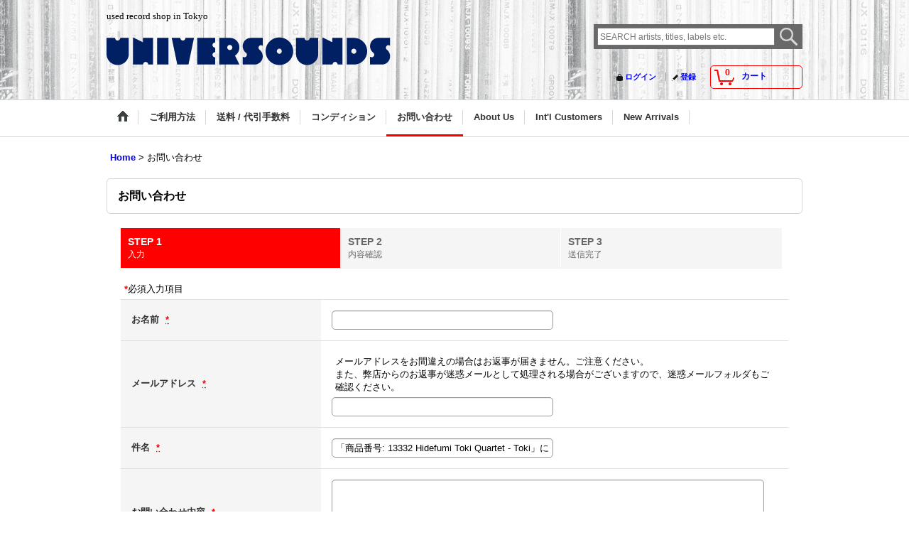

--- FILE ---
content_type: application/javascript
request_url: https://www.universounds.net/res/layout004/js/flipsnap.min.js
body_size: 2643
content:
/**
 * flipsnap.js
 *
 * @version  0.6.2
 * @url http://pxgrid.github.com/js-flipsnap/
 *
 * Copyright 2011 PixelGrid, Inc.
 * Licensed under the MIT License:
 * http://www.opensource.org/licenses/mit-license.php
 */
(function(e,t,n){function h(e,t){return this instanceof h?this.init(e,t):new h(e,t)}function p(e,t){return e.changedTouches?e.changedTouches[0][t]:e[t]}function d(e){return y(e,function(e){return r.style[e]!==n})}function v(e,t,r){var o=s[t];o?e[o]=r:e[t]!==n?(s[t]=t,e[t]=r):y(i,function(i){var o=g(i)+g(t);if(e[o]!==n)return s[t]=o,e[o]=r,!0})}function m(e){if(r.style[e]!==n)return e;var t;return y(i,function(i){var s=g(i)+g(e);if(r.style[s]!==n)return t="-"+i+"-"+e,!0}),t}function g(e){return e.charAt(0).toUpperCase()+e.substr(1)}function y(e,t){for(var n=0,r=e.length;n<r;n++)if(t(e[n],n))return!0;return!1}function b(e,t,n,r){var i=Math.abs(e-n),s=Math.abs(t-r),o=Math.sqrt(Math.pow(i,2)+Math.pow(s,2));return{x:i,y:s,z:o}}function w(e){var t=e.y/e.z,n=Math.acos(t);return 180/(Math.PI/n)}var r=t.createElement("div"),i=["webkit","moz","o","ms"],s={},o=h.support={},u=!1,a=5,f=55;o.transform3d=d(["perspectiveProperty","WebkitPerspective","MozPerspective","OPerspective","msPerspective"]),o.transform=d(["transformProperty","WebkitTransform","MozTransform","OTransform","msTransform"]),o.transition=d(["transitionProperty","WebkitTransitionProperty","MozTransitionProperty","OTransitionProperty","msTransitionProperty"]),o.addEventListener="addEventListener"in e,o.mspointer=e.navigator.msPointerEnabled,o.cssAnimation=(o.transform3d||o.transform)&&o.transition;var l=["touch","mouse"],c={start:{touch:"touchstart",mouse:"mousedown"},move:{touch:"touchmove",mouse:"mousemove"},end:{touch:"touchend",mouse:"mouseup"}};o.addEventListener&&(t.addEventListener("gesturestart",function(){u=!0}),t.addEventListener("gestureend",function(){u=!1})),h.prototype.init=function(e,r){var i=this;i.element=e,typeof e=="string"&&(i.element=t.querySelector(e));if(!i.element)throw new Error("element not found");return o.mspointer&&(i.element.style.msTouchAction="pan-y"),r=r||{},i.distance=r.distance,i.maxPoint=r.maxPoint,i.disableTouch=r.disableTouch===n?!1:r.disableTouch,i.disable3d=r.disable3d===n?!1:r.disable3d,i.transitionDuration=r.transitionDuration===n?"350ms":r.transitionDuration+"ms",i.currentPoint=0,i.currentX=0,i.animation=!1,i.use3d=o.transform3d,i.disable3d===!0&&(i.use3d=!1),o.cssAnimation?i._setStyle({transitionProperty:m("transform"),transitionTimingFunction:"cubic-bezier(0,0,0.25,1)",transitionDuration:"0ms",transform:i._getTranslate(0)}):i._setStyle({position:"relative",left:"0px"}),i.refresh(),l.forEach(function(e){i.element.addEventListener(c.start[e],i,!1)}),i},h.prototype.handleEvent=function(e){var t=this;switch(e.type){case c.start.touch:t._touchStart(e,"touch");break;case c.start.mouse:t._touchStart(e,"mouse");break;case c.move.touch:t._touchMove(e,"touch");break;case c.move.mouse:t._touchMove(e,"mouse");break;case c.end.touch:t._touchEnd(e,"touch");break;case c.end.mouse:t._touchEnd(e,"mouse");break;case"click":t._click(e)}},h.prototype.refresh=function(){var e=this;e._maxPoint=e.maxPoint===n?function(){var t=e.element.childNodes,n=-1,r=0,i=t.length,s;for(;r<i;r++)s=t[r],s.nodeType===1&&n++;return n}():e.maxPoint,e.distance===n?e._maxPoint<0?e._distance=0:e._distance=e.element.scrollWidth/(e._maxPoint+1):e._distance=e.distance,e._maxX=-e._distance*e._maxPoint,e.moveToPoint()},h.prototype.hasNext=function(){var e=this;return e.currentPoint<e._maxPoint},h.prototype.hasPrev=function(){var e=this;return e.currentPoint>0},h.prototype.toNext=function(e){var t=this;if(!t.hasNext())return;t.moveToPoint(t.currentPoint+1,e)},h.prototype.toPrev=function(e){var t=this;if(!t.hasPrev())return;t.moveToPoint(t.currentPoint-1,e)},h.prototype.moveToPoint=function(e,t){var r=this;t=t===n?r.transitionDuration:t+"ms";var i=r.currentPoint;e===n&&(e=r.currentPoint),e<0?r.currentPoint=0:e>r._maxPoint?r.currentPoint=r._maxPoint:r.currentPoint=parseInt(e,10),o.cssAnimation?r._setStyle({transitionDuration:t}):r.animation=!0,r._setX(-r.currentPoint*r._distance,t),i!==r.currentPoint&&(r._triggerEvent("fsmoveend",!0,!1),r._triggerEvent("fspointmove",!0,!1))},h.prototype._setX=function(e,t){var n=this;n.currentX=e,o.cssAnimation?n.element.style[s.transform]=n._getTranslate(e):n.animation?n._animate(e,t||n.transitionDuration):n.element.style.left=e+"px"},h.prototype._touchStart=function(e,n){var r=this;if(r.disableTouch||r.scrolling||u)return;r.element.addEventListener(c.move[n],r,!1),t.addEventListener(c.end[n],r,!1);var i=e.target.tagName;n==="mouse"&&i!=="SELECT"&&i!=="INPUT"&&i!=="TEXTAREA"&&i!=="BUTTON"&&e.preventDefault(),o.cssAnimation?r._setStyle({transitionDuration:"0ms"}):r.animation=!1,r.scrolling=!0,r.moveReady=!1,r.startPageX=p(e,"pageX"),r.startPageY=p(e,"pageY"),r.basePageX=r.startPageX,r.directionX=0,r.startTime=e.timeStamp,r._triggerEvent("fstouchstart",!0,!1)},h.prototype._touchMove=function(e,t){var n=this;if(!n.scrolling||u)return;var r=p(e,"pageX"),i=p(e,"pageY"),s,o;if(n.moveReady){e.preventDefault(),s=r-n.basePageX,o=n.currentX+s;if(o>=0||o<n._maxX)o=Math.round(n.currentX+s/3);n.directionX=s===0?n.directionX:s>0?-1:1;var l=!n._triggerEvent("fstouchmove",!0,!0,{delta:s,direction:n.directionX});l?n._touchAfter({moved:!1,originalPoint:n.currentPoint,newPoint:n.currentPoint,cancelled:!0}):n._setX(o)}else{var c=b(n.startPageX,n.startPageY,r,i);c.z>a&&(w(c)>f?(e.preventDefault(),n.moveReady=!0,n.element.addEventListener("click",n,!0)):n.scrolling=!1)}n.basePageX=r},h.prototype._touchEnd=function(e,n){var r=this;r.element.removeEventListener(c.move[n],r,!1),t.removeEventListener(c.end[n],r,!1);if(!r.scrolling)return;var i=-r.currentX/r._distance;i=r.directionX>0?Math.ceil(i):r.directionX<0?Math.floor(i):Math.round(i),i<0?i=0:i>r._maxPoint&&(i=r._maxPoint),r._touchAfter({moved:i!==r.currentPoint,originalPoint:r.currentPoint,newPoint:i,cancelled:!1}),r.moveToPoint(i)},h.prototype._click=function(e){var t=this;e.stopPropagation(),e.preventDefault()},h.prototype._touchAfter=function(e){var t=this;t.scrolling=!1,t.moveReady=!1,setTimeout(function(){t.element.removeEventListener("click",t,!0)},200),t._triggerEvent("fstouchend",!0,!1,e)},h.prototype._setStyle=function(e){var t=this,n=t.element.style;for(var r in e)v(n,r,e[r])},h.prototype._animate=function(e,t){var n=this,r=n.element,i=+(new Date),s=parseInt(r.style.left,10),o=e,u=parseInt(t,10),a=function(e,t){return-(e/=t)*(e-2)},f=setInterval(function(){var e=new Date-i,t,n;e>u?(clearInterval(f),n=o):(t=a(e,u),n=t*(o-s)+s),r.style.left=n+"px"},10)},h.prototype.destroy=function(){var e=this;l.forEach(function(t){e.element.removeEventListener(c.start[t],e,!1)})},h.prototype._getTranslate=function(e){var t=this;return t.use3d?"translate3d("+e+"px, 0, 0)":"translate("+e+"px, 0)"},h.prototype._triggerEvent=function(e,n,r,i){var s=this,o=t.createEvent("Event");o.initEvent(e,n,r);if(i)for(var u in i)i.hasOwnProperty(u)&&(o[u]=i[u]);return s.element.dispatchEvent(o)},typeof exports=="object"?module.exports=h:typeof define=="function"&&define.amd?define(function(){return h}):e.Flipsnap=h})(window,window.document);